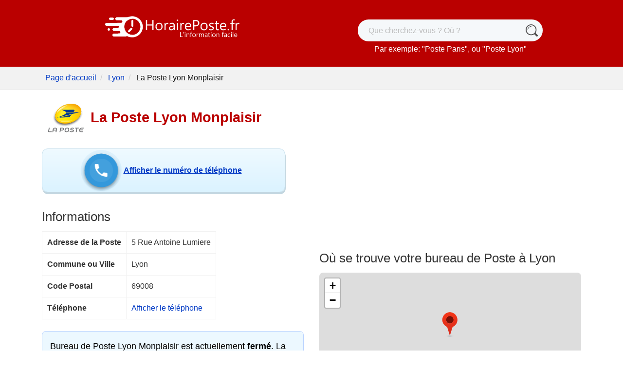

--- FILE ---
content_type: text/html; charset=UTF-8
request_url: https://www.horaireposte.fr/Bureau%20de%20Poste%20Lyon%20Monplaisir/69008/Lyon/20869
body_size: 10631
content:
<!DOCTYPE html>
<html lang="fr">
<head>
    <link rel="preconnect" href="https://cdn.jsdelivr.net" />
        <script type="text/javascript">var _sf_startpt=(new Date()).getTime()</script>
            <!-- wireboard tag -->
    <script type="text/javascript">
        ;(function(p,l,o,w,i,n,g){if(!p[i]){p.GlobalSnowplowNamespace=p.GlobalSnowplowNamespace||[];
            p.GlobalSnowplowNamespace.push(i);p[i]=function(){(p[i].q=p[i].q||[]).push(arguments)}
            ;p[i].q=p[i].q||[];n=l.createElement(o);g=l.getElementsByTagName(o)[0];n.async=1;
            n.src=w;g.parentNode.insertBefore(n,g)}}(window,document,"script","https://static.wireboard.io/wireboard.js","snowplow"));
        snowplow('newTracker', 'sp', 'pipeline-0.collector.wireboard.io', {
            appId: 'BIhBbRYK',
            forceSecureTracker: true,
            contexts: {
                performanceTiming: true,
            }
        });
        window.snowplow('enableActivityTracking', 5, 10);
        var customContext=[{schema:'iglu:com.snowplowanalytics.snowplow/custom_context/jsonschema/1-0-0',data:{publisher:'0c08d9da-8db4-46be-901f-5fba1b3c2f9f'}}]
        window.snowplow('trackPageView', null, customContext);
    </script>
        <meta charset="utf-8">
    <meta name="viewport" content="width=device-width, initial-scale=1">
    <link rel="preload" as="image"
            href="/storage/logo_fr.png"
            imagesrcset="/storage/logo_fr@2x.png 2x,
                    /storage/logo_fr.png 1x" />
        <title>La Poste Lyon Monplaisir à Lyon (69008): Horaires d'ouverture de votre bureau de poste</title>
        <meta name="robots" content="index,follow,all" />
                    <meta name="description" content="Horaires d'ouverture et de fermeture du bureau de Poste Lyon Monplaisir. Retrouvez les coordonnées de La Poste Lyon Monplaisir ainsi que les heures de dépôts et les tarifs pour l'envoi et la distribution du courrier et des colis.">
                            <meta name="csrf-token" content="rccAHwd1irsMj0W95EdTHdak7qxgg1anI9oRXlFU">

    
            <link rel="canonical" href="https://www.horaireposte.fr/Bureau%20de%20Poste%20Lyon%20Monplaisir/69008/Lyon/20869" />
        <link rel="apple-touch-icon" sizes="180x180" href="/storage/favicon/red/apple-touch-icon.png">
    <link rel="icon" type="image/png" sizes="32x32" href="/storage/favicon/red/favicon-32x32.png">
    <link rel="icon" type="image/png" sizes="16x16" href="/storage/favicon/red/favicon-16x16.png">
    <link rel="manifest" href="/storage/favicon/red/site.webmanifest">
    <link href="https://cdn.jsdelivr.net/npm/bootstrap@5.2.3/dist/css/bootstrap.min.css" rel="stylesheet" integrity="sha384-rbsA2VBKQhggwzxH7pPCaAqO46MgnOM80zW1RWuH61DGLwZJEdK2Kadq2F9CUG65" crossorigin="anonymous">
    <link href="/css/app_red.css?id=51cb6328161dcfd3a475caa1176d835e" rel="stylesheet">
        <style>
        .fs-xs{font-size: 16px;}@media only screen and (max-width: 400px){.fs-xs{font-size:14px;}}.address td{padding:10px;border:1px solid #f2f2f2}.depot-table td{border:1px solid #f2f2f2;padding-left:10px;padding-right:10px}h2{margin-top:36px;margin-bottom:16px}ul.poste{list-style:none}ul.poste li{padding-bottom:12px;padding-top:10px;font-size:18px}ul.poste li::before{vertical-align:middle;content:"\2022";color:#595959;font-weight:700;display:inline-block;width:1em;margin-top:-.3em;margin-left:-1em}
    </style>
    <link rel="preload" href="https://cdnjs.cloudflare.com/ajax/libs/leaflet/1.9.3/leaflet.min.css" as="style" onload="this.onload=null;this.rel='stylesheet'" integrity="sha512-KJRB1wUfcipHY35z9dEE+Jqd+pGCuQ2JMZmQPAjwPjXuzz9oL1pZm2cd79vyUgHQxvb9sFQ6f05DIz0IqcG1Jw==" crossorigin="anonymous" referrerpolicy="no-referrer" />
    <noscript>
        <link rel="stylesheet" href="https://cdnjs.cloudflare.com/ajax/libs/leaflet/1.9.3/leaflet.min.css" integrity="sha512-KJRB1wUfcipHY35z9dEE+Jqd+pGCuQ2JMZmQPAjwPjXuzz9oL1pZm2cd79vyUgHQxvb9sFQ6f05DIz0IqcG1Jw==" crossorigin="anonymous" referrerpolicy="no-referrer" />
    </noscript>
        <script async defer src="/js/cookies-eu-banner.min.js" onload="new CookiesEuBanner(function () {}, true);"></script>
        <script defer src="/js/app.js?id=77194e9ca8d9677e728e90c894ba9ece" onload='if(typeof loadWhenReady==="function"){loadWhenReady();}'></script>
                        <script data-ad-client="ca-pub-4054480337553329" async src="https://pagead2.googlesyndication.com/pagead/js/adsbygoogle.js"></script>
            
    
    <style>@media (min-width:1400px){.container{max-width:1140px}}</style>

    </head>
<body>

<div id="cookies-eu-banner" style="display: none;">
    Les cookies assurent le bon fonctionnement de nos services. En utilisant ces derniers, vous acceptez l&#039;utilisation des cookies.
    <a href="/confidentialite" id="cookies-eu-more">En savoir plus</a>

    <button id="cookies-eu-accept">OK</button>
</div>
<div class="header no-ads">
            <div class="container" style="padding-top: 24px; padding-bottom: 24px;">
    <div class="row">
        <div class="col-md-6 text-center">
            <div>
                <a href = "/" aria-label="HorairePoste.fr"><img src = "/storage/logo_fr.png" srcset="/storage/logo_fr@2x.png 2x, /storage/logo_fr.png 1x" style="width: 280px; height: 62px;" alt="HorairePoste.fr"></a>
            </div>

        </div>
        <div class="col-md-6 align-self-center text-center" style="padding-top: 16px;">

            <svg xmlns="http://www.w3.org/2000/svg" style="display:none">
                <symbol xmlns="http://www.w3.org/2000/svg" id="sbx-icon-search-6" viewBox="0 0 40 40">
                    <path d="M28.295 32.517c-2.93 2.086-6.51 3.312-10.38 3.312C8.02 35.83 0 27.81 0 17.914 0 8.02 8.02 0 17.915 0 27.81 0 35.83 8.02 35.83 17.915c0 3.87-1.227 7.45-3.313 10.38l6.61 6.61c1.166 1.165 1.163 3.057 0 4.22-1.167 1.167-3.057 1.167-4.226-.002l-6.605-6.606zm-10.38.326c8.245 0 14.928-6.683 14.928-14.928 0-8.245-6.683-14.93-14.928-14.93-8.245 0-14.93 6.685-14.93 14.93 0 8.245 6.685 14.928 14.93 14.928zm0-26.573c-6.43 0-11.645 5.214-11.645 11.645 0 .494.4.895.896.895.495 0 .896-.4.896-.895 0-5.442 4.41-9.853 9.853-9.853.494 0 .895-.4.895-.896 0-.495-.4-.896-.895-.896z"
                          fill-rule="evenodd" />
                </symbol>
                <symbol xmlns="http://www.w3.org/2000/svg" id="sbx-icon-clear-3" viewBox="0 0 20 20">
                    <path d="M8.114 10L.944 2.83 0 1.885 1.886 0l.943.943L10 8.113l7.17-7.17.944-.943L20 1.886l-.943.943-7.17 7.17 7.17 7.17.943.944L18.114 20l-.943-.943-7.17-7.17-7.17 7.17-.944.943L0 18.114l.943-.943L8.113 10z" fill-rule="evenodd" />
                </symbol>
            </svg>
            <form novalidate="novalidate" action="/search" class="searchbox sbx-custom">
                <div role="search" class="sbx-meetup__wrapper" style = "height: 100%;">
                    <input type="search" id="query" name="q" placeholder="Que cherchez-vous ? Où ?" autocomplete="off" required="required" class="sbx-custom__input">
                    <button type="submit" title="Que cherchez-vous ? Où ?" class="sbx-custom__submit">
                        <svg role="img" aria-label="Search">
                            <use xlink:href="#sbx-icon-search-6"></use>
                        </svg>
                    </button>
                    <button type="reset" title="Clear the search query." class="sbx-custom__reset">
                        <svg role="img" aria-label="Reset">
                            <use xlink:href="#sbx-icon-clear-3"></use>
                        </svg>
                    </button>
                </div>
            </form>

            <div style="padding-top: 4px;" class="d-none d-sm-block">Par exemple: "<a href = "/search?q=Poste Paris" class = "search-example-link">Poste Paris</a>", ou "<a href = "/search?q=Poste Lyon" class = "search-example-link">Poste Lyon</a>"</div>
        </div>
    </div>
</div>
            <div class = "container-fluid" style = "border-bottom: solid 1px #e8e8e8;">
        <div class = "row">
            <div class = "col-12" style = "background-color: #f2f2f2;">
                <div class = "container">
                    <div class = "row">
                        <div class = "col-12">
                            <ul class="breadcrumb">
                                <li><a href="/">Page d&#039;accueil</a></li>
                                <li><a href="/search?q=Lyon">Lyon</a></li>
                                <li class="active" style="color: #161616;">La Poste Lyon Monplaisir</li>
                            </ul>
                        </div>
                    </div>
                </div>

            </div>
        </div>
    </div>
</div>
<div class="wrapper" >
    <div id="tools"></div>
    <div class="container" style="background-color: #fff; padding-left: 0px; padding-right: 0px;">
        <div class="row mb-4 px-0 mx-0">
                        <div class="col-lg-6 col-md-12 px-0">
                <div class="px-3">
                    <div class="d-flex align-items-center" style="margin-top: 20px; margin-bottom: 12px; gap: 20px;">
                                                    <img class="" src = "/img/laposte_logo.png" width="100px/2" height="75px/2" style="display: block;" alt="La Poste">
                                                <h1 itemprop="name" class="main-color" style="margin-top: 0px; margin-bottom: 0px;">La Poste Lyon Monplaisir</h1>
                    </div>

                    <span id = "telephone"></span>
    
    
    
    
    
    
    
    
        <div id = "phone-desktop" style="max-width: 500px; cursor:pointer;">
            <a class="tracking-number phone show-phone" id = "tracking-number" data-phone="0972721213" style = "margin-top: 1.6em;" rel="nofollow">
                <i class="phone-picto is-animating show-phone"></i>
                <div class = "phoneinstruction show-phone">Afficher le numéro de téléphone</div>
            </a>
            <div id = "sva"></div>
        </div>
                    </div>

                <div class="px-3">
    <h2>
                    Informations
            </h2>
    <div class="address">
        <table style="border: solid 1px #f2f2f2; border-spacing: 0; border-collapse: collapse;" itemprop="address" itemscope="" itemtype="https://schema.org/PostalAddress">
            <tbody>
            <tr>
                <td style="font-weight: bold;">Adresse de la Poste</td>
                <td itemprop="streetAddress">5 Rue Antoine Lumiere</td>
            </tr>
            <tr>
                <td style="font-weight: bold;">Commune ou Ville</td>
                <td itemprop="addressLocality">Lyon</td>
            </tr>
                                        <tr>
                    <td style="font-weight: bold;"> Code Postal </td>
                                            <td><span itemprop="postalCode">69008</span></td>
                                    </tr>
                                        <tr>
                    <td style="font-weight: bold;">Téléphone</td>
                    <td>
                                                    <div id = "phone-display">
                                <a class="show-phone vertical-phone" id = "vertical-phone" style="cursor: pointer;" data-phone="0972721213" rel="nofollow">Afficher le téléphone</a>
                                <div id = "sva-vertical"></div>
                            </div>
                                            </td>
                </tr>
                        </tbody>
        </table>
        <div id = "svaplusdisclaimer2" style="max-width: 500px; margin-top: 10px; color: #787878; font-size: 12px;"></div>
    </div>

            <div style="line-height: 28px; font-size: 18px; color: #464646;" class="mt-4">
                            <a style="color: #000; text-decoration:none; display: block; background-color: #ecf8ff; border: solid 1px #b9d2ff; padding: 16px; border-radius: 8px;" href="#openings-block" class="mb-3">Bureau de Poste Lyon Monplaisir est actuellement <span style = "font-weight: bold" id = "openorclosed"></span>. La Poste est ouverte le lundi et du mercredi au vendredi de 09h00 à 12h30 et de 14h00 à 18h30, le mardi de 09h00 à 12h30 et de 14h30 à 18h30 et le samedi de 09h00 à 12h30. C'est fermé le dimanche.</a>                <p>Les informations concernant les horaires limites de dépôts de courrier ou de paquet sont disponibles dans le tableau <a href = "#deposit">ci-contre</a>. Si vous avez un envoi important à effectuer, <a href = "#telephone">contactez votre bureau de poste</a> directement afin de vérifier qu'aucun changement n'a eu lieu entre-temps.</p>                    </div>
    </div>

                <div class="mt-3" style="min-width: 300px; min-height: 300px; padding-left: 10px; padding-right: 10px;">
            <script async src="https://pagead2.googlesyndication.com/pagead/js/adsbygoogle.js"></script>
<!-- Spin V2 - Shop.Left -->
<ins class="adsbygoogle"
     style="display:block"
     data-ad-client="ca-pub-4054480337553329"
     data-ad-slot="6459207156"
     data-ad-format="auto"
     data-full-width-responsive="true"></ins>
<script>
     (adsbygoogle = window.adsbygoogle || []).push({});
</script>
        </div>
    
                <div class="px-3" id ="openings-block">

    
          
            
    
    
        
                                                                        <div class = "opening-hours" style="font-size: clamp(1em, 3vw, 1.2em);">
                    <div class = "opening-title-div" style="display: flex; justify-content: center;">
                        <img src = "/img/clock-black.svg" class = "clock-img" alt="Horaires">
                        <span class = "opening-title" style="font-size: 1.1em;">
                                        Heures d&#039;ouverture de la Poste Lyon Monplaisir
                                    </span>
                    </div>
                                                                    
                                                    
                            <div class = "row day-row-2" data-day="day0" style="padding-top: 12px; padding-bottom: 12px;">
                                <div class = "col-4 opening-day" style="align-self: center;">
                                                                        Lundi<br />19 Janv. 2026
                                    
                                </div>
                                <div class = "col-8 opening-periods text-center" style="line-height: 1.5em;">
                                                                                                                                                                                                                                                                                                                                                                                                                                                                    <time itemprop="openingHours" datetime=" 09:00-12:30">
                                                                                                            Ouvert de 09h00 à 12h30 <br />
                                                                                                    </time>
                                                                                                                                                                                                                                                                                                                                                <time itemprop="openingHours" datetime=" 14:00-18:30">
                                                                                                            Ouvert de 14h00 à 18h30 <br />
                                                                                                    </time>
                                                                                                                                                        </div>
                            </div>

                                                                                
                            <div class = "row day-row-1" data-day="day1" style="padding-top: 12px; padding-bottom: 12px;">
                                <div class = "col-4 opening-day" style="align-self: center;">
                                                                        Mardi<br />20 Janv. 2026
                                    
                                </div>
                                <div class = "col-8 opening-periods text-center" style="line-height: 1.5em;">
                                                                                                                                                                                                                                                                                                                                                                                                                                                                    <time itemprop="openingHours" datetime=" 09:00-12:30">
                                                                                                            Ouvert de 09h00 à 12h30 <br />
                                                                                                    </time>
                                                                                                                                                                                                                                                                                                                                                <time itemprop="openingHours" datetime=" 14:30-18:30">
                                                                                                            Ouvert de 14h30 à 18h30 <br />
                                                                                                    </time>
                                                                                                                                                        </div>
                            </div>

                                                                                
                            <div class = "row day-row-2" data-day="day2" style="padding-top: 12px; padding-bottom: 12px;">
                                <div class = "col-4 opening-day" style="align-self: center;">
                                                                        Mercredi<br />21 Janv. 2026
                                    
                                </div>
                                <div class = "col-8 opening-periods text-center" style="line-height: 1.5em;">
                                                                                                                                                                                                                                                                                                                                                                                                                                                                    <time itemprop="openingHours" datetime=" 09:00-12:30">
                                                                                                            Ouvert de 09h00 à 12h30 <br />
                                                                                                    </time>
                                                                                                                                                                                                                                                                                                                                                <time itemprop="openingHours" datetime=" 14:00-18:30">
                                                                                                            Ouvert de 14h00 à 18h30 <br />
                                                                                                    </time>
                                                                                                                                                        </div>
                            </div>

                                                                                
                            <div class = "row day-row-1" data-day="day3" style="padding-top: 12px; padding-bottom: 12px;">
                                <div class = "col-4 opening-day" style="align-self: center;">
                                                                        Jeudi<br />22 Janv. 2026
                                    
                                </div>
                                <div class = "col-8 opening-periods text-center" style="line-height: 1.5em;">
                                                                                                                                                                                                                                                                                                                                                                                                                                                                    <time itemprop="openingHours" datetime=" 09:00-12:30">
                                                                                                            Ouvert de 09h00 à 12h30 <br />
                                                                                                    </time>
                                                                                                                                                                                                                                                                                                                                                <time itemprop="openingHours" datetime=" 14:00-18:30">
                                                                                                            Ouvert de 14h00 à 18h30 <br />
                                                                                                    </time>
                                                                                                                                                        </div>
                            </div>

                                                                                
                            <div class = "row day-row-2" data-day="day4" style="padding-top: 12px; padding-bottom: 12px;">
                                <div class = "col-4 opening-day" style="align-self: center;">
                                                                        Vendredi<br />23 Janv. 2026
                                    
                                </div>
                                <div class = "col-8 opening-periods text-center" style="line-height: 1.5em;">
                                                                                                                                                                                                                                                                                                                                                                                                                                                                    <time itemprop="openingHours" datetime=" 09:00-12:30">
                                                                                                            Ouvert de 09h00 à 12h30 <br />
                                                                                                    </time>
                                                                                                                                                                                                                                                                                                                                                <time itemprop="openingHours" datetime=" 14:00-18:30">
                                                                                                            Ouvert de 14h00 à 18h30 <br />
                                                                                                    </time>
                                                                                                                                                        </div>
                            </div>

                                                                                
                            <div class = "row day-row-1" data-day="day5" style="padding-top: 12px; padding-bottom: 12px;">
                                <div class = "col-4 opening-day" style="align-self: center;">
                                                                        Samedi<br />24 Janv. 2026
                                    
                                </div>
                                <div class = "col-8 opening-periods text-center" style="line-height: 1.5em;">
                                                                                                                                                                                                                                                                                                                                                                                                                                                                    <time itemprop="openingHours" datetime=" 09:00-12:30">
                                                                                                            Ouvert de 09h00 à 12h30 <br />
                                                                                                    </time>
                                                                                                                                                        </div>
                            </div>

                                                                                
                            <div class = "row day-row-2" data-day="day6" style="padding-top: 12px; padding-bottom: 12px;">
                                <div class = "col-4 opening-day" style="align-self: center;">
                                                                        Dimanche<br />25 Janv. 2026
                                    
                                </div>
                                <div class = "col-8 opening-periods text-center" style="line-height: 1.5em;">
                                                                                                                                                                <span class = "opening-close-day">Fermé</span><br />
                                                                                                            </div>
                            </div>

                                                                         
                </div>
            
            <div style = "font-size: 14px; color: #666666; text-align: center; margin-top: -10px;">

                <a class="btn btn-sm btn-primary" href="https://www.horaireposte.fr/contact?url=https%3A%2F%2Fwww.horaireposte.fr%2FBureau%2520de%2520Poste%2520Lyon%2520Monplaisir%2F69008%2FLyon%2F20869&amp;wrong=1">Signaler un changement</a>
            </div>

            
    
     
    
</div>

                <div class="px-3">
                                    <h2>Services offerts à cet endroit</h2>
                    <p style="font-size: 18px; line-height: 28px;">
                                            Services disponibles:<br />- Distributeur automatique de billets<br />- Espaces automates d'affranchissement<br />- Photocopieurs<br />- Ouverture de compte Ma French Bank<br />- Conseiller financier<br /><br />Informations sur l'accessibilité:<br />- Bureau accessible aux clients handicapés moteur<br />- Bureau accessible aux clients handicapés visuel<br />- Bureau accessible aux clients handicapés auditif<br />- Guichet automatique Bancaire 24h/24, accessible aux clients handicapés moteur<br />- Espace confidentiel accessible aux clients handicapés moteur<br />- Automates accessibles aux clients handicapés visuel<br />- Borne sonore pour handicapés visuel
                                    
                                    <div class = "info_box" style="font-size: 18px; line-height: 28px;">
                                                                                Web: <a href = "https://www.laposte.fr/" target = "_blank" rel="nofollow">https://www.laposte.fr/</a>
                                            </div>
                                        </p>
            </div>
            
                <div class="mt-3" style="min-width: 300px; min-height: 300px; padding-left: 10px; padding-right: 10px;">
            <script async src="https://pagead2.googlesyndication.com/pagead/js/adsbygoogle.js?client=ca-pub-4054480337553329"
     crossorigin="anonymous"></script>
<!-- SpinV2 Block5 -->
<ins class="adsbygoogle"
     style="display:block"
     data-ad-client="ca-pub-4054480337553329"
     data-ad-slot="6155668016"
     data-ad-format="auto"
     data-full-width-responsive="true"></ins>
<script>
     (adsbygoogle = window.adsbygoogle || []).push({});
</script>
        </div>
    
                <div class="px-3">
        <h2 id = "deposit">Heures limites pour un dépôt</h2>
        <table style="border: solid 1px #f2f2f2; border-spacing: 0; border-collapse: collapse; margin-top: 20px;" class="depot-table">
            <thead>
            <tr>
                <th scope="col" style="padding: 10px 20px;">Jour</th>
                <th scope="col" style="padding: 10px 20px; text-align: center;">Heures maximum pour un départ aujourd&#039;hui</th>
            </tr>
            </thead>
            <tbody>
                            <tr>
                    <td style="font-weight: bold; text-align: center;" class="fs-xs">Lundi</td>
                    <td style="padding-left: 28px;">
                        <ul style="margin: 0.5em;">
                                                            <li style="padding: 2px; word-wrap: break-word;">Lettres et petits objets: 16:30</li>
                                                            <li style="padding: 2px; word-wrap: break-word;">Dépôt Colissimo: 16:30</li>
                                                            <li style="padding: 2px; word-wrap: break-word;">Dépôt Chronopost: 18:00</li>
                                                    </ul>
                    </td>
                </tr>
                            <tr>
                    <td style="font-weight: bold; text-align: center;" class="fs-xs">Mardi</td>
                    <td style="padding-left: 28px;">
                        <ul style="margin: 0.5em;">
                                                            <li style="padding: 2px; word-wrap: break-word;">Lettres et petits objets: 16:30</li>
                                                            <li style="padding: 2px; word-wrap: break-word;">Dépôt Colissimo: 16:30</li>
                                                            <li style="padding: 2px; word-wrap: break-word;">Dépôt Chronopost: 18:00</li>
                                                    </ul>
                    </td>
                </tr>
                            <tr>
                    <td style="font-weight: bold; text-align: center;" class="fs-xs">Mercredi</td>
                    <td style="padding-left: 28px;">
                        <ul style="margin: 0.5em;">
                                                            <li style="padding: 2px; word-wrap: break-word;">Lettres et petits objets: 16:30</li>
                                                            <li style="padding: 2px; word-wrap: break-word;">Dépôt Colissimo: 16:30</li>
                                                            <li style="padding: 2px; word-wrap: break-word;">Dépôt Chronopost: 18:00</li>
                                                    </ul>
                    </td>
                </tr>
                            <tr>
                    <td style="font-weight: bold; text-align: center;" class="fs-xs">Jeudi</td>
                    <td style="padding-left: 28px;">
                        <ul style="margin: 0.5em;">
                                                            <li style="padding: 2px; word-wrap: break-word;">Lettres et petits objets: 16:30</li>
                                                            <li style="padding: 2px; word-wrap: break-word;">Dépôt Colissimo: 16:30</li>
                                                            <li style="padding: 2px; word-wrap: break-word;">Dépôt Chronopost: 18:00</li>
                                                    </ul>
                    </td>
                </tr>
                            <tr>
                    <td style="font-weight: bold; text-align: center;" class="fs-xs">Vendredi</td>
                    <td style="padding-left: 28px;">
                        <ul style="margin: 0.5em;">
                                                            <li style="padding: 2px; word-wrap: break-word;">Lettres et petits objets: 16:30</li>
                                                            <li style="padding: 2px; word-wrap: break-word;">Dépôt Colissimo: 16:30</li>
                                                            <li style="padding: 2px; word-wrap: break-word;">Dépôt Chronopost: 18:00</li>
                                                    </ul>
                    </td>
                </tr>
                            <tr>
                    <td style="font-weight: bold; text-align: center;" class="fs-xs">Samedi</td>
                    <td style="padding-left: 28px;">
                        <ul style="margin: 0.5em;">
                                                            <li style="padding: 2px; word-wrap: break-word;">Lettres et petits objets: 12:00</li>
                                                            <li style="padding: 2px; word-wrap: break-word;">Dépôt Colissimo: 12:00</li>
                                                            <li style="padding: 2px; word-wrap: break-word;">Dépôt Chronopost: 12:00</li>
                                                    </ul>
                    </td>
                </tr>
                            <tr>
                    <td style="font-weight: bold; text-align: center;" class="fs-xs">Dimanche</td>
                    <td style="padding-left: 28px;">
                        <ul style="margin: 0.5em;">
                                                            <li style="padding: 2px; word-wrap: break-word;">Pas de dépôt le dimanche</li>
                                                    </ul>
                    </td>
                </tr>
                        </tbody>
        </table>
    </div>

                <div class="px-3">
        <h2 id = "prices">Les tarifs postaux 2026</h2>
                    <h3 style="line-height: 1.25em;">Prix pour l&#039;envoi de courrier lettre suivie</h3>
                            <p>Les lettres suivies sont des envois qui comprennent une option de suivi qui vous informe quand le courrier a été distribué à votre destinataire. Les envois sont en principe distribués en trois jours dans la France métropolitaine.</p>
                        <table style="border: solid 1px #f2f2f2; border-spacing: 0; border-collapse: collapse; margin-bottom: 30px;" class="depot-table">
                <thead>
                <tr>
                    <th scope="col" style="padding: 14px; text-align: center;">Poids Max.</th>
                    <th scope="col" style="padding: 14px; text-align: center;">Prix livraison à domicile</th>
                </tr>
                </thead>
                <tbody>
                                    <tr>
                        <td style="text-align: center; padding: 8px;max-width: 350px;">20g</td>
                        <td style="text-align: center; padding: 8px;min-width: 100px;">1.66€</td>
                    </tr>
                                    <tr>
                        <td style="text-align: center; padding: 8px;max-width: 350px;">100g</td>
                        <td style="text-align: center; padding: 8px;min-width: 100px;">2.82€</td>
                    </tr>
                                    <tr>
                        <td style="text-align: center; padding: 8px;max-width: 350px;">250g</td>
                        <td style="text-align: center; padding: 8px;min-width: 100px;">4.50€</td>
                    </tr>
                                    <tr>
                        <td style="text-align: center; padding: 8px;max-width: 350px;">500g</td>
                        <td style="text-align: center; padding: 8px;min-width: 100px;">6.50€</td>
                    </tr>
                                    <tr>
                        <td style="text-align: center; padding: 8px;max-width: 350px;">1kg</td>
                        <td style="text-align: center; padding: 8px;min-width: 100px;">7.75€</td>
                    </tr>
                                    <tr>
                        <td style="text-align: center; padding: 8px;max-width: 350px;">2kg</td>
                        <td style="text-align: center; padding: 8px;min-width: 100px;">9.35€</td>
                    </tr>
                                </tbody>
            </table>
                                <h3 style="line-height: 1.25em;">Prix pour l&#039;envoi de colis Colissimo</h3>
                            <p>Pour l'expedition de colis en France métropolitaine avec un délai de 2 jours environ.</p>
                        <table style="border: solid 1px #f2f2f2; border-spacing: 0; border-collapse: collapse; margin-bottom: 30px;" class="depot-table">
                <thead>
                <tr>
                    <th scope="col" style="padding: 14px; text-align: center;">Poids Max.</th>
                    <th scope="col" style="padding: 14px; text-align: center;">Prix livraison à domicile</th>
                </tr>
                </thead>
                <tbody>
                                    <tr>
                        <td style="text-align: center; padding: 8px;max-width: 350px;">250g</td>
                        <td style="text-align: center; padding: 8px;min-width: 100px;">4.95€</td>
                    </tr>
                                    <tr>
                        <td style="text-align: center; padding: 8px;max-width: 350px;">500g</td>
                        <td style="text-align: center; padding: 8px;min-width: 100px;">6.70€</td>
                    </tr>
                                    <tr>
                        <td style="text-align: center; padding: 8px;max-width: 350px;">750g</td>
                        <td style="text-align: center; padding: 8px;min-width: 100px;">7.60€</td>
                    </tr>
                                    <tr>
                        <td style="text-align: center; padding: 8px;max-width: 350px;">1kg</td>
                        <td style="text-align: center; padding: 8px;min-width: 100px;">8.25€</td>
                    </tr>
                                    <tr>
                        <td style="text-align: center; padding: 8px;max-width: 350px;">2kg</td>
                        <td style="text-align: center; padding: 8px;min-width: 100px;">9.55€</td>
                    </tr>
                                    <tr>
                        <td style="text-align: center; padding: 8px;max-width: 350px;">5kg</td>
                        <td style="text-align: center; padding: 8px;min-width: 100px;">14.65€</td>
                    </tr>
                                </tbody>
            </table>
                        </div>
            </div>

            <div class="col-lg-6 col-md-12 px-0">
                <div class="mt-3" style="min-width: 300px; min-height: 300px; padding-left: 10px; padding-right: 10px;">
            <script async src="https://pagead2.googlesyndication.com/pagead/js/adsbygoogle.js"></script>
<!-- Spin V2 - Shop.TopRight -->
<ins class="adsbygoogle"
     style="display:block"
     data-ad-client="ca-pub-4054480337553329"
     data-ad-slot="5283169935"
     data-ad-format="auto"
     data-full-width-responsive="true"></ins>
<script>
     (adsbygoogle = window.adsbygoogle || []).push({});
</script>
        </div>
    
                <div class="px-3">
        <h2>Où se trouve votre bureau de Poste à Lyon</h2>
        <div class = "map-container">
            <div id="map" style="width: 100%; height: 100%" itemscope="" itemprop="hasMap" itemtype="https://schema.org/Map"></div>
            <div itemprop="geo" itemscope itemtype="https://schema.org/GeoCoordinates">
                <meta itemprop="latitude" content="45.743793" />
                <meta itemprop="longitude" content="4.870278" />
            </div>
        </div>
    </div>

                <div class="px-3">
            <h2>
                                    Est-ce que cette agence postale est ouverte le samedi ?
                            </h2>
            <div style="line-height: 28px; font-size: 18px; color: #464646">
                <p>
                                                                                                        Oui, <span style="font-weight: bold">La Poste est ouverte le samedi de 09h00 à 12h30.</span> Vous pouvez vous y rendre aux heures indiquées.
                                                                                        </p>
            </div>
        </div>
                <div class="px-3">
            <h2>
                                    Cette poste ouvre-t-elle le dimanche ?
                            </h2>
            <div style="line-height: 28px; font-size: 18px; color: #464646">
                <p>
                                                                        Non, malheureusement la Poste est <span style="font-weight: bold">fermée le dimanche</span>. Regardez les heures d'ouverture de la semaine prochaine.
                                                            </p>
            </div>
        </div>
    

                <div class="col-md-12 mt-2" style="min-width: 300px; min-height: 300px; padding-left: 10px; padding-right: 10px;">
            <script async src="https://pagead2.googlesyndication.com/pagead/js/adsbygoogle.js"></script>
<!-- Spin V2 - Shop.Mid -->
<ins class="adsbygoogle"
     style="display:block"
     data-ad-client="ca-pub-4054480337553329"
     data-ad-slot="7580717136"
     data-ad-format="auto"
     data-full-width-responsive="true"></ins>
<script>
     (adsbygoogle = window.adsbygoogle || []).push({});
</script>
        </div>
    
                <div class="px-3">
        <h2>Les Postes aux alentours</h2>
        <ul style="padding: 4px 24px; padding-top: 0px;" class="poste">
                                                                        <li>
                    <a class="" href="https://www.horaireposte.fr/Bureau%20de%20Poste%20Lyon%20Bachut/69008/Lyon/20843"> Lyon Bachut</a>
                    <div style="text-wrap: none; display: inline-block">(782 m)</div>
                </li>
                                            <li>
                    <a class="" href="https://www.horaireposte.fr/Bureau%20de%20Poste%20Lyon%20Dauphine/69003/Lyon/20885"> Lyon Dauphine</a>
                    <div style="text-wrap: none; display: inline-block">(882 m)</div>
                </li>
                                            <li>
                    <a class="" href="https://www.horaireposte.fr/Bureau%20de%20Poste%20Lyon%20Montchat/69003/Lyon/20870"> Lyon Montchat</a>
                    <div style="text-wrap: none; display: inline-block">(1.4 km)</div>
                </li>
                                            <li>
                    <a class="" href="https://www.horaireposte.fr/Bureau%20de%20Poste%20Lyon%20Grand%20Trou/69008/Lyon/20845"> Lyon Grand Trou</a>
                    <div style="text-wrap: none; display: inline-block">(1.5 km)</div>
                </li>
                                            <li>
                    <a class="" href="https://www.horaireposte.fr/Bureau%20de%20Poste%20Lyon%20Place%20Lebret/69008/Lyon/103633"> Lyon Place Lebret</a>
                    <div style="text-wrap: none; display: inline-block">(1.6 km)</div>
                </li>
                                            <li>
                    <a class="" href="https://www.horaireposte.fr/Bureau%20de%20Poste%20Lyon%20Route%20de%20Vienne/69007/Lyon/86299"> Lyon Route de Vienne</a>
                    <div style="text-wrap: none; display: inline-block">(1.6 km)</div>
                </li>
                                            <li>
                    <a class="" href="https://www.horaireposte.fr/Bureau%20de%20Poste%20Lyon%20Villette/69003/Lyon/20878"> Lyon Villette</a>
                    <div style="text-wrap: none; display: inline-block">(1.7 km)</div>
                </li>
                                            <li>
                    <a class="" href="https://www.horaireposte.fr/Bureau%20de%20Poste%20Lyon%20Santy/69008/Lyon/86300"> Lyon Santy</a>
                    <div style="text-wrap: none; display: inline-block">(1.8 km)</div>
                </li>
                                            <li>
                    <a class="" href="https://www.horaireposte.fr/Relais%20Pickup%20TABAC%20LA%20FERRANDIERE/69100/Villeurbanne/viLqwTsMEOMNDEk4">Relais Pickup TABAC LA FERRANDIERE</a>
                    <div style="text-wrap: none; display: inline-block">(1.8 km)</div>
                </li>
                    </ul>
    </div>

                <div class="px-3">
    <h2>La Poste à Lyon</h2>
    <p style="font-size: 18px; line-height: 28px;">Retrouvez la liste de tous les autres <a href = "/ville/Lyon">Bureaux de Poste à Lyon en suivant ce lien</a>.</p>
</div>

                <div class="mt-3" style="min-width: 300px; min-height: 300px; padding-left: 10px; padding-right: 10px;">
            <script async src="https://pagead2.googlesyndication.com/pagead/js/adsbygoogle.js?client=ca-pub-4054480337553329"
     crossorigin="anonymous"></script>
<!-- SpinV2 - Ad4 -->
<ins class="adsbygoogle"
     style="display:block"
     data-ad-client="ca-pub-4054480337553329"
     data-ad-slot="5621473673"
     data-ad-format="auto"
     data-full-width-responsive="true"></ins>
<script>
     (adsbygoogle = window.adsbygoogle || []).push({});
</script>
        </div>
                </div>
        </div>
    </div>
</div>
<footer class="footer">
    <div class = "footer-div">
				<div class = "container">
					<div class = "row">
						<div class = "col-md-12 col-xl-4">
                            <div class = "footer-links">
                                <img src = "/storage/logo_small_pure.png" srcset="/storage/logo_small_pure@2x.png 2x, /storage/logo_small_pure.png 1x" style="width: 40px; height: 40px; margin-right: 8px;" alt="HorairePoste.fr">
                                <div class="d-none d-sm-block">HorairePoste.fr</div>
                            </div>
						</div>
                        <div class = "col-sm-12 col-lg-6 col-xl-4">
                            <div class = "footer-links">
                                                                    <a href="https://www.horaireposte.fr/conditions">Conditions d&#039;utilisation</a>
                                                            </div>
                            <div class = "footer-links">
                                <a href="https://www.horaireposte.fr/confidentialite">Confidentialité</a>
                            </div>
						</div>
                        <div class = "col-sm-12 col-lg-6 col-xl-4">
							<div class = "footer-links">
                                <a href="https://www.horaireposte.fr/contact?url=https%3A%2F%2Fwww.horaireposte.fr%2FBureau%2520de%2520Poste%2520Lyon%2520Monplaisir%2F69008%2FLyon%2F20869">Contact</a>
                            </div>
						</div>
					</div>
				</div>
			</div>
</footer>
<footer class="subfooter">
    <div class = "footer-div">
    <div class = "container">
        <div class = "row">
            <div class = "col-12 text-center">
                HorairePoste.fr &copy; 2026 | Un service édité par Opening Times Sàrl
                <div style="float: right;"><a href="/login" style="color: #a1a1a1;" rel="nofollow">&#960;</a></div>
            </div>
        </div>
    </div>
</div>
</footer>

    <script src="https://cdn.jsdelivr.net/npm/bootstrap@5.2.3/dist/js/bootstrap.min.js" integrity="sha256-m81NDyncZVbr7v9E6qCWXwx/cwjuWDlHCMzi9pjMobA=" crossorigin="anonymous"></script>

            <script>
            var opticoViewId = 'undefined';
            var opticorequest = new XMLHttpRequest();
            opticorequest.open('GET', '/getViewId?title=Bureau+de+Poste+Lyon+Monplaisir', true);
            opticorequest.onload = function () {
                if (this.status >= 200 && this.status < 400) {
                    opticoViewId = this.response;
                }
            };
            opticorequest.send();

            document.addEventListener("mousedown", function (e) {
                if(e.target && e.target.classList.contains('show-phone')) {
                    var phone = e.target.getAttribute('data-phone');
                    if (phone == null) {
                        phone = e.target.parentNode.getAttribute('data-phone');
                    }
                    if (e.target.classList.contains('desactivate-onclick')) {
                        e.target.classList.remove('show-phone');
                    }
                    var verticalphone = false;
                    if(e.target && e.target.classList.contains('vertical-phone')) {
                        verticalphone = true;
                    }
                    var viewId = opticoViewId;
                    var request = new XMLHttpRequest();
                    request.open('GET', '/phone_ajax?phone=' + phone + '&view_id=' + viewId+'&url=https://www.horaireposte.fr/Bureau%20de%20Poste%20Lyon%20Monplaisir/69008/Lyon/20869', true);
                    request.onload = function () {
                        if (this.status >= 200 && this.status < 400) {
                            var result = JSON.parse(this.response);
                            var text = result.phone_number;
                            if (result.phone_code) {
                                text += " Code: " + result.phone_code;
                            }
                            if (result.phone_number === false) {
                                alert('Désolé, un problème est survenu lors du chargement du numéro de téléphone. Merci d\'essayer à nouveau en rechargeant la page.');
                            } else {
                                if (!verticalphone) {
                                    var elem = document.getElementById('tracking-number');
                                    elem.remove();
                                    document.getElementById('sva').innerHTML = '<div id = "phone"><div class="svaphonetitle" style="text-align: center;">Téléphone :</div><div class="svapluscontainer"><div class="svaplusphone"><span class="phonenumber"><a href = "tel:' + text + '">' + text + '</a> <small style="display: inline-block; vertical-align: top; margin:0">*</small></span><img src="/img/svaplus_small.png" class="svaplusimage"></div></div><div id = "svaplusdisclaimer">* Ce numéro valable 7 minutes n\'est pas le numéro du destinataire, mais le numéro d\'un service permettant la mise en relation avec celui-ci.</div></div>';
                                } else {
                                    var elem = document.getElementById('vertical-phone');
                                    elem.remove();
                                    document.getElementById('sva-vertical').innerHTML = '<div style="width: 100%"><div class="svaplusphone" style="max-width: 200px; height: 100%; border-bottom: solid 0px #fff;"><div class="phonenumber2"><a href = "tel:' + text + '">' + text + '</a> <small style="display: inline-block; vertical-align: top; margin:0">*</small></div><img src="/img/svaplus_bottom.png" class="svaplusimage2" style="max-width: 100%; height: auto; display: block; padding: 0px; margin: 0px;"></div></div>';
                                    document.getElementById('svaplusdisclaimer2').innerHTML = '* Ce numéro valable 7 minutes n\'est pas le numéro du destinataire, mais le numéro d\'un service permettant la mise en relation avec celui-ci.';
                                }
                            }
                        }
                    };
                    request.send();
                }
            });
        </script>
    
    <script>
                var dataDay = 'day'+((new Date().getDay()||7)-1).toString();var dataDayElements = document.querySelectorAll('[data-day="'+dataDay+'"]');Array.prototype.forEach.call(dataDayElements, function(el, i){ el.classList.add('opening-current-day'); });
        
                var show_open_or_closed = true;
                        var unknown_open_message = false;
                var open_sign_text = 'ouvert';
        var closed_sign_text = 'fermé';

                var shops = [
                                                                                                                                                                                                                                                                                                                                                                                                                                                                                                                                                            {'guid': 'aW8bdW5QmLT1YMau', 'closed_forever': false, 'open2424': false, 'schedules': [
                                                                    {'from': '09:00', 'to': '12:30'},
                                        {'from': '14:30', 'to': '18:30'},
                                                        ], 'special': '', 'self':  true  },
                    ];
    </script>

            <script>
            var map;
            function initMap() {
                var isDraggable = Math.max(document.documentElement.clientWidth, window.innerWidth || 0) > 480 ? true : false;
                var latitude = 45.743793;
                var longitude = 4.870278;
                var openMarker = '/img/markerv2-open.png';
                var closedMarker = '/img/markerv2-closed.png';
                var markerImage = closedMarker;
                if (isOpenSelf(shops) == '1') {
                    markerImage = openMarker;
                }

                map = L.map('map', {
                    scrollWheelZoom: false,
                    dragging: isDraggable
                }).setView([latitude, longitude], 15);
                L.tileLayer('https://{s}.tile.openstreetmap.fr/osmfr/{z}/{x}/{y}.png', {
                    attribution: '&copy; <a href="https://www.openstreetmap.org/copyright">OpenStreetMap</a> contributors'
                }).addTo(map);

                var openIcon = L.icon({
                    iconUrl: markerImage,
                    iconSize: [45, 60],
                    iconAnchor: [23, 54]
                });
                L.marker([latitude, longitude], {icon: openIcon}).addTo(map);
            }

            function osm_lazyload() {
                'use strict';
                var options = {
                    rootMargin: '5px',
                    threshold: 0
                };
                var map = document.getElementById('map');
                var observer = new IntersectionObserver(
                    function(entries, self) {
                        var isIntersecting = typeof entries[0].isIntersecting === 'boolean' ? entries[0].isIntersecting : entries[0].intersectionRatio > 0;
                        if (isIntersecting) {
                            loadjs('https://cdnjs.cloudflare.com/ajax/libs/leaflet/1.9.3/leaflet.min.js', 'initMap');
                            loadjs.ready('initMap', function() {
                                initMap();
                            });
                            self.unobserve(map)
                        }
                    },
                    options
                );
                observer.observe(map)
            }
        </script>
    
    <script>
        var dataroute = {"guid":"aW8bdW5QmLT1YMau"};
        function loadWhenReady() {
            if (show_open_or_closed) {
                for (var i = 0; i < shops.length; i++) {
                    var shop = shops[i];
                    var openOrClosed = isOpen(shop['schedules'], shop['open2424'], shop['closed_forever']);
                    var shop_div = document.getElementById('openorclosed');
                    if (shop_div !== null) {
                        var open_text = closed_sign_text;
                        if (openOrClosed) {
                            open_text = open_sign_text;
                        }
                        if (unknown_open_message !== false) {
                            open_text = unknown_open_message;
                        }
                        if (shop['self']) {
                            shop_div.innerHTML += open_text;
                        }
                    }
                }
            }
            osm_lazyload();
            refreshToken(true);
        }
    </script>
    <!-- Global site tag (gtag.js) - Google Analytics -->
<script async src="https://www.googletagmanager.com/gtag/js?id=UA-54491899-2"></script>
<script>
  window.dataLayer = window.dataLayer || [];
  function gtag(){dataLayer.push(arguments);}
  gtag('js', new Date());

  gtag('config', 'UA-54491899-2');
</script>

    <script type="text/javascript">
var _sf_async_config={uid:23631,domain:"horaireposte.fr",useCanonical:true};
(function(){
  function loadChartbeat() {
    window._sf_endpt=(new Date()).getTime();
    var e = document.createElement('script');
    e.setAttribute('language', 'javascript');
    e.setAttribute('type', 'text/javascript');
    e.setAttribute('src', '//static.chartbeat.com/js/chartbeat.js');
    document.body.appendChild(e);
  }
  var oldonload = window.onload;
  window.onload = (typeof window.onload != 'function') ?
     loadChartbeat : function() { oldonload(); loadChartbeat(); };
})();
</script>

<script>
//document.querySelector('.flip-container').appendChild(clock.el);
document.querySelector('.searchbox [type="reset"]').addEventListener('click', function() {  this.parentNode.querySelector('input').focus();});
</script>
</body>
</html>


--- FILE ---
content_type: text/html; charset=UTF-8
request_url: https://www.horaireposte.fr/getViewId?title=Bureau+de+Poste+Lyon+Monplaisir
body_size: 754
content:
696f0e158e2f78fcc60ed64e

--- FILE ---
content_type: text/html; charset=utf-8
request_url: https://www.google.com/recaptcha/api2/aframe
body_size: 267
content:
<!DOCTYPE HTML><html><head><meta http-equiv="content-type" content="text/html; charset=UTF-8"></head><body><script nonce="dtKXwU047PImF-XuavVe-g">/** Anti-fraud and anti-abuse applications only. See google.com/recaptcha */ try{var clients={'sodar':'https://pagead2.googlesyndication.com/pagead/sodar?'};window.addEventListener("message",function(a){try{if(a.source===window.parent){var b=JSON.parse(a.data);var c=clients[b['id']];if(c){var d=document.createElement('img');d.src=c+b['params']+'&rc='+(localStorage.getItem("rc::a")?sessionStorage.getItem("rc::b"):"");window.document.body.appendChild(d);sessionStorage.setItem("rc::e",parseInt(sessionStorage.getItem("rc::e")||0)+1);localStorage.setItem("rc::h",'1768885783135');}}}catch(b){}});window.parent.postMessage("_grecaptcha_ready", "*");}catch(b){}</script></body></html>